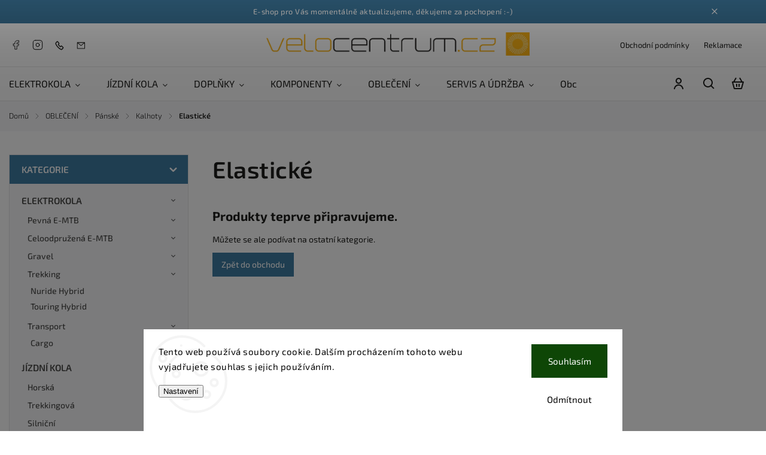

--- FILE ---
content_type: image/svg+xml
request_url: https://cdn.myshoptet.com/usr/shoptet.tomashlad.eu/user/documents/extras/dolomit/img/icons/close-w.svg
body_size: 50
content:
<svg width="40" height="40" viewBox="0 0 40 40" fill="none" xmlns="http://www.w3.org/2000/svg">
<path d="M30 10L10 30" stroke="white" stroke-width="3" stroke-linecap="round" stroke-linejoin="round"/>
<path d="M10 10L30 30" stroke="white" stroke-width="3" stroke-linecap="round" stroke-linejoin="round"/>
</svg>
